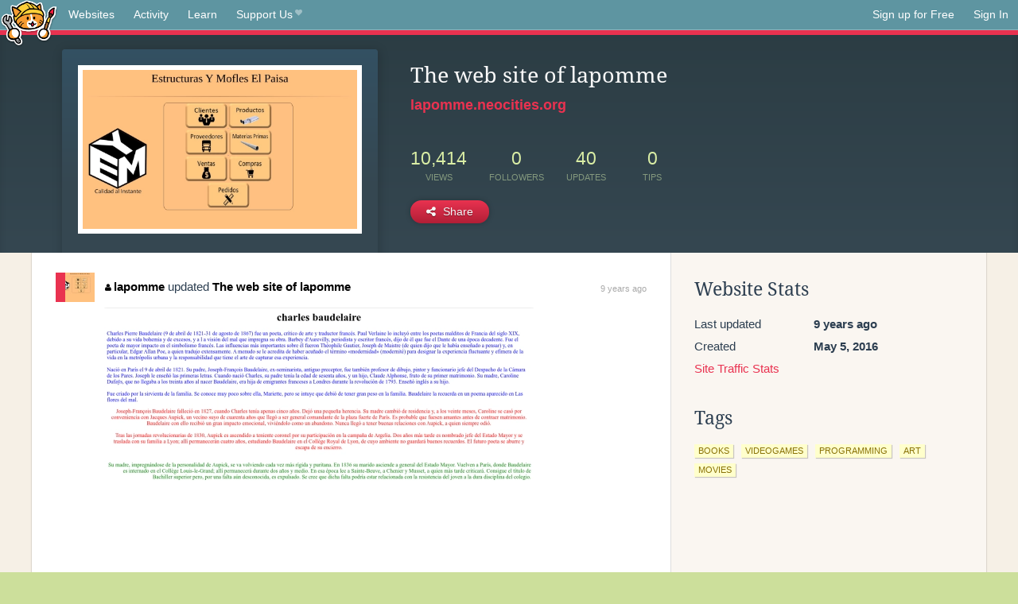

--- FILE ---
content_type: text/html;charset=utf-8
request_url: https://neocities.org/site/lapomme?event_id=181190
body_size: 3037
content:
<!doctype html>
<html lang="en">
  <head>
    <title>Neocities - The web site of lapomme</title>

    <meta http-equiv="Content-Type" content="text/html; charset=UTF-8">
<meta name="description"        content="Create and surf awesome websites for free.">

<link rel="canonical" href="https://neocities.org/site/lapomme?event_id=181190">

<meta property="og:title"       content="Neocities">
<meta property="og:type"        content="website">
<meta property="og:image"       content="https://neocities.org/img/neocities-front-screenshot.jpg">
<meta property="og:description" content="Create and surf awesome websites for free.">

<link rel="icon" type="image/x-icon" href="/img/favicon.png">

<meta name="viewport" content="width=device-width, minimum-scale=1, initial-scale=1">


      <meta name="robots" content="noindex, follow">

    <link href="/css/neo.css" rel="stylesheet" type="text/css" media="all">


    <script src="/js/jquery-1.11.0.min.js"></script>

    <script src="/js/highlight/highlight.min.js"></script>
    <link rel="stylesheet" href="/css/highlight/styles/tomorrow-night.css">
    <script>
      hljs.highlightAll()

      document.addEventListener('DOMContentLoaded', function() {
        var eventDateElements = document.querySelectorAll('.local-date-title');
        eventDateElements.forEach(function(element) {
          var timestamp = element.getAttribute('data-timestamp');
          var date = dayjs.unix(timestamp);
          var formattedDate = date.format('MMMM D, YYYY [at] h:mm A');
          element.title = formattedDate;
        });
      });
    </script>
  </head>

  <body class="interior">
    <div class="page">
      <header class="header-Base">

  <nav class="header-Nav clearfix" role="navigation">

    <a href="#!" title="show small screen nav" class="small-Nav">
      <img src="/img/nav-Icon.png" alt="navigation icon" />
    </a>

    <ul class="h-Nav constant-Nav">
        <li>
    <a href="/browse" id="browse-link">Websites</a>
    <script>
      document.addEventListener('DOMContentLoaded', () => {
        const browseLink = document.getElementById('browse-link');

        if (window.location.pathname === '/browse') {
          const params = new URLSearchParams(window.location.search);
          const persistParams = new URLSearchParams();
          const validPattern = /^[a-zA-Z0-9 ]+$/;

          ['sort_by', 'tag'].forEach(key => {
            if (params.has(key)) {
              const value = params.get(key);
              if (value.length <= 25 && validPattern.test(value)) {
                persistParams.set(key, value);
              }
            }
          });

          localStorage.setItem('browseQuery', persistParams.toString());
        }

        const savedQuery = localStorage.getItem('browseQuery');

        if (savedQuery) {
          browseLink.href = `/browse?${savedQuery}`;
        }
      });
    </script>
  </li>
  <li>
    <a href="/activity">Activity</a>
  </li>
  <li>
    <a href="/tutorials">Learn</a>
  </li>

    <li>
      <a href="/supporter">Support Us<i class="fa fa-heart"></i></i></a>
    </li>

    </ul>

    <ul class="status-Nav">
        <li>
          <a href="/#new" class="create-New">Sign up for Free</a>
        </li>
        <li>
          <a href="/signin" class="sign-In">Sign In</a>
        </li>
      </ul>
  </nav>

  <div class="logo int-Logo">
    <a href="/" title="back to home">
      <span class="hidden">Neocities.org</span>
      <img src="/img/cat.png" alt="Neocities.org" />
    </a>
  </div>
</header>

      <div class="header-Outro with-site-image">
  <div class="row content site-info-row">
    <div class="col col-50 signup-Area site-display-preview-wrapper large">
      <div class="signup-Form site-display-preview">
  	  <fieldset class="content">
        <a href="https://lapomme.neocities.org" class="screenshot" style="background-image:url(/site_screenshots/63/34/lapomme/index.html.540x405.webp);"></a>
	    </fieldset>
      </div>
    </div>
    <div class="col col-50 profile-info">
      <h2 class="eps title-with-badge"><span>The web site of lapomme</span> </h2>
      <p class="site-url"><a href="https://lapomme.neocities.org">lapomme.neocities.org</a></p>
      <div class="stats">
        <div class="stat"><strong>10,414</strong> <span>views</span></div>
        <div class="stat"><strong>0</strong> <span>followers</span></div>
        <div class="stat"><strong>40</strong> <span>updates</span></div>
        <div class="stat tips"><strong>0</strong> <span>tips</span></div>
      </div>
      <div class="actions">


        <a href="#" id="shareButton" class="btn-Action" data-container="body" data-toggle="popover" data-placement="bottom" data-content='<a href="/site/lapomme.rss" target="_blank"><span>RSS Feed</span></a>
<br>
<a href="https://facebook.com/sharer.php?u=https%3A%2F%2Flapomme.neocities.org" target="_blank">Facebook</a>
<br>
<a href="https://bsky.app/intent/compose?text=The+web+site+of+lapomme%3A+https%3A%2F%2Flapomme.neocities.org" target="_blank">Bluesky</a>
<br>
<a href="https://twitter.com/intent/tweet?text=The+web+site+of+lapomme%3A+https%3A%2F%2Flapomme.neocities.org" target="_blank">Twitter</a>
<br>
<a href="https://www.reddit.com/submit?title=The+web+site+of+lapomme&amp;url=https%3A%2F%2Flapomme.neocities.org" target="_blank">Reddit</a>
<br>
<a href="https://www.tumblr.com/share?v=3&amp;u=https%3A%2F%2Flapomme.neocities.org&amp;t=The+web+site+of+lapomme" target="_blank">Tumblr</a>
<br>
<a href="https://toot.kytta.dev/?text=The+web+site+of+lapomme%3A+https%3A%2F%2Flapomme.neocities.org" target="_blank">Mastodon</a>
'><i class="fa fa-share-alt"></i> <span>Share</span></a>

      </div>
    </div>
  </div>
</div>

<div class="container site-profile">
<div class="content misc-page columns right-col"><div class="col-left">
  <div class="col col-66">
    
    <div class="site-profile-padding"><script src="/js/news/template.js"></script>
<script src="/js/news/like.js"></script>
<script src="/js/news/comment.js"></script>
<script src="/js/news/profile_comment.js"></script>
<script src="/js/news/event.js"></script>
<script src="/js/news/site.js"></script>



    <div class="news-item update">
      <div class="title">
        <div class="icon"><a href="/site/lapomme" title="lapomme" class="avatar" style="background-image: url(/site_screenshots/63/34/lapomme/index.html.50x50.webp);"></a></div>
        <div class="text">
            <a href="/site/lapomme" class="user" title="The web site of lapomme"><i class="fa fa-user"></i>lapomme</a> updated <a href="https://lapomme.neocities.org" class="user" title="The web site of lapomme">The web site of lapomme</a>
        </div>
        <span class="date">
            <a href="/site/lapomme?event_id=181190" class="local-date-title" data-timestamp="1462462375">9 years ago</a>
        </span>
      </div>

        <div class="content">
          <div class="files">
              <div class="file">
                <div class="html-thumbnail html">
                  <a href="https://lapomme.neocities.org/actividad.html">
                      <img src="/site_screenshots/63/34/lapomme/actividad.html.540x405.webp" alt="Website screenshot">
                      <span class="title" title="actividad.html">
                          actividad.html
                      </span>
                  </a>
                </div>
              </div>
          </div>
        </div>

    <div id="event_181190_actions" class="actions">
</div>




  </div>


<div class="content">
  
</div>

</div>
  </div>

  <div class="col col-33">
    <h3>Website Stats</h3>
    <div class="stats">
      <div class="stat">
          <span>Last updated</span>
          <strong class="local-date-title" data-timestamp="1472143061">9 years ago</strong>
      </div>
      <div class="stat"><span>Created</span><strong>May 5, 2016</strong></div>
      <a href="/site/lapomme/stats">Site Traffic Stats</a>
    </div>

    


    
  <h3>
    Tags
  </h3>

      <a class="tag" href="/browse?tag=books">books</a>
      <a class="tag" href="/browse?tag=videogames">videogames</a>
      <a class="tag" href="/browse?tag=programming">programming</a>
      <a class="tag" href="/browse?tag=art">art</a>
      <a class="tag" href="/browse?tag=movies">movies</a>


      <div class="report">
      </div>
  </div>
</div></div>
</div>


    </div>
    <footer class="footer-Base">
      <aside class="footer-Outro">
  <div class="footer-Content">
    <div class="row">
      <p class="tiny col credits">
        <a href="https://neocities.org" title="Neocities.org" style="text-decoration:none;">Neocities</a> is <a href="https://github.com/neocities" title="Neocities on GitHub">open source</a>. Follow us on <a href="https://bsky.app/profile/neocities.org">Bluesky</a>
      </p>
      <nav class="footer-Nav col">
        <ul class="tiny h-Nav">
          <li><a href="/about">About</a></li>
          <li><a href="/donate">Donate</a></li>
          <li><a href="/cli">CLI</a></li>
            <li><a href="//blog.neocities.org">Blog</a></li>
            <li><a href="/api">API</a></li>
            <li><a href="/press">Press</a></li>
          <li><a href="http://status.neocitiesops.net/">Status</a></li>
          <li><a href="/terms" rel="nofollow">Terms</a></li>
          <li><a href="/contact" rel="nofollow">Contact</a></li>
        </ul>
      </nav>
    </div>
  </div>
</aside>

    </footer>

    <script src="/js/underscore-min.js"></script>
    <script src="/js/nav.min.js"></script>
    <script src="/js/bootstrap.min.js"></script>
    <script src="/js/typeahead.bundle.js"></script>
    <script src="/js/dayjs.min.js"></script>
    
    <script>
      $("a#like").tooltip({html: true})
      $("a.comment_like").tooltip({html: true})
      $('#shareButton').popover({html: true})
      $('#tipButton').popover({html: true})

      $('.typeahead').typeahead({
        minLength: 2,
        highlight: true
      }, {
        name: 'tags',
        source: function(query, callback) {
          $.get('/tags/autocomplete/'+query+'.json', function(data) {
            var suggestions = JSON.parse(data)
            var suggestionObjects = []
            for(var i=0; i<suggestions.length; i++)
              suggestionObjects.push({value: suggestions[i]})

            callback(suggestionObjects)
          })
        }
      }).on('typeahead:selected', function(e) {
        e.target.form.submit()
      })
    </script>
  </body>
</html>
